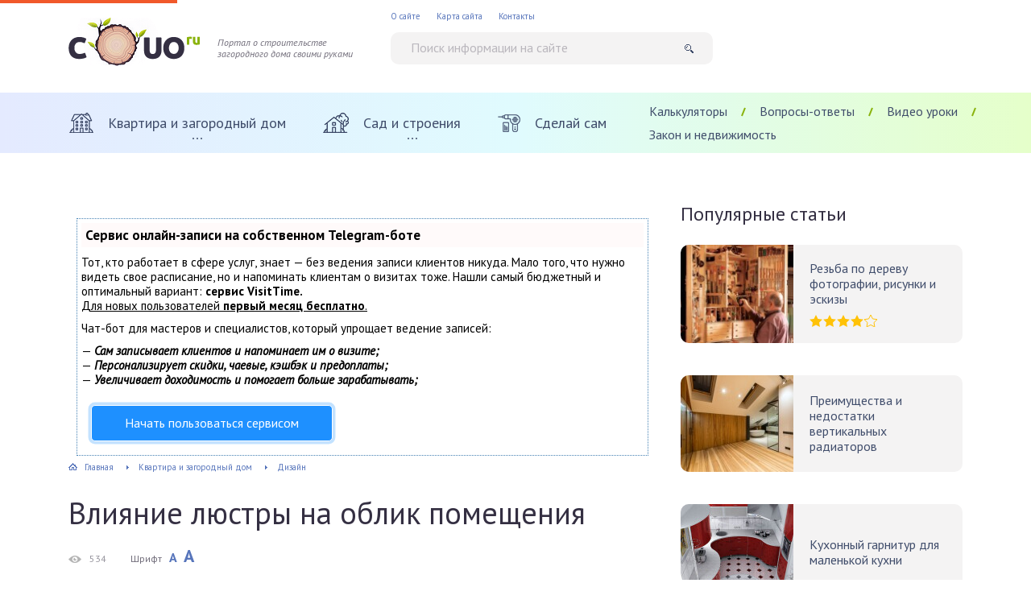

--- FILE ---
content_type: text/html
request_url: https://couo.ru/kvartira-i-zagorodnyj-dom/dizajn/vliyanie-lyustry-na-oblik-pomeshheniya.html
body_size: 12991
content:
<!DOCTYPE html><html lang="ru-RU"><head>

<script type="text/javascript" src="https://setmar.ru/imgs/js/jquery.js"></script>
<script type="text/javascript" src="https://setmar.ru/imgs/js/jquery.cycle2.js"></script>
<script type="text/javascript" src="https://setmar.ru/imgs/js/ealinkgo.js"></script>





<meta charset="utf-8">


<link rel="stylesheet" media="print" onload="this.onload=null;this.media='all';" id="ao_optimized_gfonts" href="https://fonts.googleapis.com/css?family=PT+Sans:400,400i,700&#038;subset=cyrillic&amp;display=swap">
<link media="all" href="/wp-content/cache/autoptimize/css/autoptimize_b424ae33a6f295bfdbb970f9e3cea931.css?x68333" rel="stylesheet"><title>Влияние люстры на облик помещения</title>
<meta name="description" content="Внимание! В статье присутствует изображение с другого сайта. Настоятельно рекомендуем при размещении статьи скопировать изображение себе на сайт и вставить в статью его.">

<meta property="og:locale" content="ru_RU">
<meta property="og:type" content="article">
<meta property="og:title" content="Влияние люстры на облик помещения">
<meta property="og:description" content="Внимание! В статье присутствует изображение с другого сайта. Настоятельно рекомендуем при размещении статьи скопировать изображение себе на сайт и вставить в статью его.">
<meta property="og:url" content="/kvartira-i-zagorodnyj-dom/dizajn/vliyanie-lyustry-na-oblik-pomeshheniya.html">
<meta property="og:site_name" content="Строительный портал - квартира и загородный дом, сад и строения, сделай сам">
<meta property="article:published_time" content="2021-02-07T19:29:10+00:00">
<meta property="og:image" content="/wp-content/uploads/2021/02/0c54ab6cf6040bb1eb9e1eb389399518.jpg">
<meta property="og:image:width" content="500">
<meta property="og:image:height" content="333">
<meta property="og:image:type" content="image/jpeg">
<meta name="author" content="Valery">





<link rel='stylesheet' id='jquery-ui-style-css' href='https://ajax.googleapis.com/ajax/libs/jqueryui/1.11.4/themes/ui-darkness/jquery-ui.css?ver=1.11.4' type='text/css' media='all'>
<script type="text/javascript" id="ruigehond006_javascript-js-extra">

var ruigehond006_c = {"bar_attach":"top","bar_color":"#f1592a","bar_height":".5vh","post_types":["post"],"post_identifier":".post-357988.post.type-post.status-publish.format-standard.has-post-thumbnail.hentry.category-dizajn","post_id":"357988"};

</script>


<script type="text/javascript" src="/wp-includes/js/jquery/jquery.min.js?x68333" id="jquery-core-js"></script>














<link rel="icon" href="/wp-content/uploads/2015/12/cropped-e-32x32.png?x68333" sizes="32x32">
<link rel="icon" href="/wp-content/uploads/2015/12/cropped-e-192x192.png?x68333" sizes="192x192">
<link rel="apple-touch-icon" href="/wp-content/uploads/2015/12/cropped-e-180x180.png?x68333">
<meta name="msapplication-TileImage" content="/wp-content/uploads/2015/12/cropped-e-270x270.png">

<link media="all" href="/wp-content/cache/autoptimize/css/autoptimize_b424ae33a6f295bfdbb970f9e3cea931.css" rel="stylesheet">

<!-- Yandex.RTB -->
<script>window.yaContextCb=window.yaContextCb||[]</script>
<script src="https://yandex.ru/ads/system/context.js" async></script>

<link rel="stylesheet" type="text/css" href="https://setmar.ru/imgs/css/style.css">

</head><body data-rsssl=1><div class="container"><div class="wrapper">
<header class="header">
<div class="header__inner">
<a class="header__logo" href="/">Портал о строительстве загородного дома своими руками</a>
<form class="search" method="get" action="/">
<label class="visually-hidden" for="search">Поиск информации на сайте</label>
<input class="search__input" type="search" id="search" name="s" placeholder="Поиск информации на сайте" value="" required>
<button class="search__button" type="submit" aria-label="Найти"></button>
</form>
<button class="header__nav-toggle" type="button" aria-label="Меню"></button>
</div>
<div class="header__nav">
<nav class="main-nav">
<ul class="main-nav__list"><li class="main-nav__item main-nav__item--active-ancestor"><a class="main-nav__link" href="/category/kvartira-i-zagorodnyj-dom"><div class="main-nav__icon"><img src="/wp-content/uploads/2020/06/kvartira-i-zagorodnyj-dom.png?x68333" alt=""></div><div class="main-nav__title">Квартира и загородный дом</div></a><ul class="main-nav__sub-menu main-nav__sub-menu--level-1"><li class="main-nav__item main-nav__item--active-parent"><a class="main-nav__link" href="/category/kvartira-i-zagorodnyj-dom/dizajn">Дизайн</a></li>
<li class="main-nav__item"><a class="main-nav__link" href="/category/kvartira-i-zagorodnyj-dom/obustrojstvo">Обустройство</a></li>
<li class="main-nav__item"><a class="main-nav__link" href="/category/kvartira-i-zagorodnyj-dom/stroitelstvo-i-remont">Строительство и ремонт</a></li></ul></li>
<li class="main-nav__item"><a class="main-nav__link" href="/category/sad-i-stroeniya"><div class="main-nav__icon"><img src="/wp-content/uploads/2020/06/sad-i-stroeniya.png?x68333" alt=""></div><div class="main-nav__title">Сад и строения</div></a><ul class="main-nav__sub-menu main-nav__sub-menu--level-1"><li class="main-nav__item"><a class="main-nav__link" href="/category/sad-i-stroeniya/banya">Баня</a></li>
<li class="main-nav__item"><a class="main-nav__link" href="/category/sad-i-stroeniya/garazh">Гараж</a></li>
<li class="main-nav__item"><a class="main-nav__link" href="/category/sad-i-stroeniya/postrojki">Постройки</a></li>
<li class="main-nav__item"><a class="main-nav__link" href="/category/sad-i-stroeniya/rasteniya">Растения</a></li>
<li class="main-nav__item"><a class="main-nav__link" href="/category/sad-i-stroeniya/landshaftnyj-dizajn">Ландшафтный дизайн</a></li></ul></li>
<li class="main-nav__item"><a class="main-nav__link" href="/category/sdelaj-sam"><div class="main-nav__icon"><img src="/wp-content/uploads/2020/06/stroitelstvo-i-remont.png?x68333" alt=""></div><div class="main-nav__title">Сделай сам</div></a></li></ul>
</nav>
<nav class="second-nav">
<ul class="second-nav__list"><li class="second-nav__item"><a class="second-nav__link" href="/kalkulyatory">Калькуляторы</a></li>
<li class="second-nav__item"><a class="second-nav__link" href="/category/voprosy-i-otvety">Вопросы-ответы</a></li>
<li class="second-nav__item"><a class="second-nav__link" href="/category/video-uroki">Видео уроки</a></li>
<li class="second-nav__item"><a class="second-nav__link" href="/category/zakon-i-nedvizhimost">Закон и недвижимость</a></li></ul>
</nav>
<nav class="header-nav">
<ul class="header-nav__list"><li class="header-nav__item"><a class="header-nav__link" href="/o-sajte">О сайте</a></li>
<li class="header-nav__item"><a class="header-nav__link" href="/sitemap">Карта сайта</a></li>
<li class="header-nav__item"><a class="header-nav__link" href="/kontakty">Контакты</a></li></ul>
</nav>
</div>
</header>

<div align="center">
<!-- Yandex.RTB R-A-12245078-1 -->
<div id="yandex_rtb_R-A-12245078-1"></div>
<script>
window.yaContextCb.push(() => {
    Ya.Context.AdvManager.render({
        "blockId": "R-A-12245078-1",
        "renderTo": "yandex_rtb_R-A-12245078-1"
    })
})
</script>
</div><br>
<div class="wrap">
<main class="content"><div id="content-ob" class="cycle-slideshow" data-cycle-auto-height="container" data-cycle-fx="scrollbar" data-cycle-timeout="90000" data-cycle-speed="1000" data-cycle-slides="li">
<ul>
<li>
<div id="textadsfulltwo">
<div id="styletitle">Сервис онлайн-записи на собственном Telegram-боте</div>
<div id="linefeed"></div>
Тот, кто работает в сфере услуг, знает — без ведения записи клиентов никуда. Мало того, что нужно видеть свое расписание, 
но и напоминать клиентам о визитах тоже. Нашли самый бюджетный и оптимальный вариант: <strong>сервис VisitTime.</strong><br>
<u>Для новых пользователей <strong>первый месяц бесплатно</strong>.</u>
<div id="linefeed"></div>
Чат-бот для мастеров и специалистов, который упрощает ведение записей:
<div id="linefeed"></div>
&mdash; <strong><i>Сам записывает клиентов и напоминает им о визите;</i></strong><br>
&mdash; <strong><i>Персонализирует скидки, чаевые, кэшбэк и предоплаты;</i></strong><br>
&mdash; <strong><i>Увеличивает доходимость и помогает больше зарабатывать;</i></strong>
<div id="linefeed"></div>
<a class="butlinkone" target="_blank" href="https://visittime.ru/?partner=1590">Начать пользоваться сервисом</a>
</div>
</li>
<li>
<span class="linkgos" onclick="seaON('_www.seohammer.ru/?partnerid=250784')"><img src="https://setmar.ru/imgs/seohammer/640x160.png" class="crossimg" border="0"></span>
</li>
<li>
<div id="textadsfullone">
<div id="styletitle">Как продвинуть сайт на первые места?</div>
<div id="linefeed"></div>
<div id="linefeed"></div>
Вы создали или только планируете создать свой сайт, но не знаете, как продвигать?
Продвижение сайта – это не просто процесс, а целый комплекс мероприятий, 
направленных на увеличение его посещаемости и повышение его позиций в поисковых системах.
<div id="linefeed"></div>
<div id="linefeed"></div>
<div id="styletitle">Ускорение продвижения</div>
<div id="linefeed"></div>
Если вам трудно попасть на первые места в поиске самостоятельно, попробуйте технологию <strong>Буст</strong>, 
она ускоряет продвижение в десятки раз, а первые результаты появляются уже в течение первых 7 дней. 
Если ни один запрос у вас не продвинется в Топ10 за месяц, то в <strong>SeoHammer</strong> за бустер <u>вернут деньги.</u>
<div id="linefeed"></div>
<a class="butlinktwo" target="_blank" href="https://www.seohammer.ru/?partnerid=250784">Начать продвижение сайта</a>
</div>
</li>
</ul>
</div>
<div class="breadcrumbs" ><span ><a class="breadcrumbs__link breadcrumbs__link--homepage" href="/" ><span >Главная</span></a>
<meta content="1"></span><span class="breadcrumbs__separator"> › </span><span ><a class="breadcrumbs__link" href="/category/kvartira-i-zagorodnyj-dom" ><span >Квартира и загородный дом</span></a>
<meta content="2"></span><span class="breadcrumbs__separator"> › </span><span ><a class="breadcrumbs__link" href="/category/kvartira-i-zagorodnyj-dom/dizajn" ><span >Дизайн</span></a>
<meta content="3"></span></div>
<article class="post">
<h1 class="post__heading">Влияние люстры на облик помещения</h1>
<div class="post__meta">
<div class="post__views">534</div>
<p class="post__font"> Шрифт <button class="post__font-button post__font-button--minus" type="button" aria-label="Увеличить текст">A</button>
<button class="post__font-button post__font-button--plus" type="button" aria-label="Уменьшить текст">A</button>
</p>
</div>
<div class="post__entry">
<span class="rt-reading-time" style="display: block;"><span class="rt-label rt-prefix">Время на прочтение:</span>
<span class="rt-time">2</span>
<span class="rt-label rt-postfix">минут(ы)</span></span><p>В основном все люстры и светильники были сделаны из хрусталя и оснащены небольшой верёвочкой, с помощью которой их включали. В настоящее время, специализированные магазины предлагают огромный выбор различных вариаций светильников, люстр, настольных ламп, канделябров и других источников <a href="https://svetilov.ru/osveshhenie" rel="noopener noreferrer">освещения</a>. Каждый потребитель без проблем сможет найти и выбрать желаемый для себя вариант.</p><p>С каждым днём всё популярнее становятся галогенные лампы. Они куда практичнее, особенно в сравнении с обычными лампами накаливания. Несмотря на то что они дороже аналогов, срок их службы намного больше, что делает их более выгодными, с экономической точки зрения.</p><p><img decoding="async" class="aligncenter" style="width: 732px;" src="https://s8.hostingkartinok.com/uploads/images/2021/02/0c54ab6cf6040bb1eb9e1eb389399518.jpg" alt="Yes" height="488"></p><p>В настоящее время на рынке люстр предлагают специальные модели с галогенными лампами, оснащёнными пультом управления. С помощью пульта можно сидя на месте, не вставая, управлять освещением комнаты, включать или выключать люстру, а также переключаться между режимами, регулируя её яркостью.</p><p>Одно из главных преимуществ галогенных ламп – это цвет и яркость освещения, которое так схоже с естественным солнечным светом. Такое освещение бережёт глаза от ненужного напряжения и не даёт им сильно уставать, что также влияет на сохранение здорового зрения.</p><div class="fbce175d6dd76d11b5985f83566ffdc1" data-index="2" style="float: none; margin:10px 0 10px 0; text-align:center;">
</div><p>Изготовители люстр осознали, что галогенные лампы будут пользоваться повсеместно и будущее за ними. По этой причине ими было создано и произведено большое количество разнообразных вариаций осветительных приборов. Теперь найти нужную модель стало совсем просто. Дизайны столь разнообразны, что можно подобрать как классику, так и стильный хай-тек.</p><p>Не стоит покупать осветительный прибор, сильно выделяющийся в сравнении со стилем апартаментов. Намного легче найти идеально подходящую люстру, чем подбирать к ней интерьер.</p><p>Как выглядят совремменые люстры в интерьере <a href="https://svetilov.ru/svetovye-pribory/ljustry" rel="noopener noreferrer">https://svetilov.ru/svetovye-pribory/ljustry</a></p><p>Благодаря разнообразию люстр и других источников света, в помещение можно легко и гармонично установить любое их количество. Например, в спальне, помимо потолочной люстры, уют в комнате придадут, расположенные на тумбочках небольшие ночные светильники. Рабочий стол сложно представить без настольной лампы, которая пригодится и в детской комнате, а для обеденного стола отлично подойдёт точечная подсветка.</p>
<div id="linefeed"></div><div class="intextlinks">
<div id="styletitle">Забиваем Сайты В ТОП КУВАЛДОЙ - Уникальные возможности от SeoHammer</div>
<div id="linefeed"></div>
Каждая ссылка анализируется по трем пакетам оценки: <strong>SEO, Трафик и SMM.</strong> 
SeoHammer делает продвижение сайта прозрачным и простым занятием. 
Ссылки, вечные ссылки, статьи, упоминания, пресс-релизы - используйте по максимуму потенциал SeoHammer для продвижения вашего сайта. 
<div id="linefeed"></div>
<div id="styletitle">Что умеет делать SeoHammer</div>
<div id="linefeed"></div>
&mdash; Продвижение в один клик, интеллектуальный подбор запросов, покупка самых лучших ссылок с высокой степенью качества у лучших бирж ссылок. <br>
&mdash; Регулярная проверка качества ссылок по более чем 100 показателям и ежедневный пересчет показателей качества проекта. <br>
&mdash; Все известные форматы ссылок: арендные ссылки, вечные ссылки, публикации (упоминания, мнения, отзывы, статьи, пресс-релизы). <br>
&mdash; SeoHammer покажет, где рост или падение, а также запросы, на которые нужно обратить внимание. <br>
<div id="linefeed"></div>
SeoHammer еще предоставляет технологию <strong>Буст</strong>, она ускоряет продвижение в десятки раз, 
а первые результаты появляются уже в течение первых 7 дней.
<div id="linefeed"></div>
<span class="linkgos" onclick="seaON('_www.seohammer.ru/?partnerid=250784')">Зарегистрироваться и Начать продвижение</span>
</div><div id="linefeed"></div><p>Ещё одно преимущество современного рынка – это интернет. Благодаря различным <a href="https://svetilov.ru" rel="noopener noreferrer">сайтам</a> и электронным каталогам, можно не выходя из дома с лёгкостью подобрать и заказать наилучший вариант.</p><div style="font-size: 0px; height: 0px; line-height: 0px; margin: 0; padding: 0; clear: both;"></div>
</div>
</article>
<div class="post-bottom">
<div class="post-rating">
<p class="post-rating__title">Оцените статью</p>
<div class="post-rating__rate"><div id="post-ratings-357988" class="post-ratings" data-nonce="285c1698ab"><img id="rating_357988_1" src="/wp-content/plugins/wp-postratings/images/stars/rating_off.gif?x68333" alt="1 Звезда" title="1 Звезда" onmouseover="current_rating(357988, 1, '1 Звезда');" onmouseout="ratings_off(0, 0, 0);" onclick="rate_post();" onkeypress="rate_post();" style="cursor: pointer; border: 0px;"><img id="rating_357988_2" src="/wp-content/plugins/wp-postratings/images/stars/rating_off.gif?x68333" alt="2 Звезды" title="2 Звезды" onmouseover="current_rating(357988, 2, '2 Звезды');" onmouseout="ratings_off(0, 0, 0);" onclick="rate_post();" onkeypress="rate_post();" style="cursor: pointer; border: 0px;"><img id="rating_357988_3" src="/wp-content/plugins/wp-postratings/images/stars/rating_off.gif?x68333" alt="3 Звезды" title="3 Звезды" onmouseover="current_rating(357988, 3, '3 Звезды');" onmouseout="ratings_off(0, 0, 0);" onclick="rate_post();" onkeypress="rate_post();" style="cursor: pointer; border: 0px;"><img id="rating_357988_4" src="/wp-content/plugins/wp-postratings/images/stars/rating_off.gif?x68333" alt="4 Звезды" title="4 Звезды" onmouseover="current_rating(357988, 4, '4 Звезды');" onmouseout="ratings_off(0, 0, 0);" onclick="rate_post();" onkeypress="rate_post();" style="cursor: pointer; border: 0px;"><img id="rating_357988_5" src="/wp-content/plugins/wp-postratings/images/stars/rating_off.gif?x68333" alt="5 Звезд" title="5 Звезд" onmouseover="current_rating(357988, 5, '5 Звезд');" onmouseout="ratings_off(0, 0, 0);" onclick="rate_post();" onkeypress="rate_post();" style="cursor: pointer; border: 0px;"></div><div id="post-ratings-357988-loading" class="post-ratings-loading"><img src="/wp-content/plugins/wp-postratings/images/loading.gif?x68333" width="16" height="16" class="post-ratings-image"> Загрузка...</div></div>
</div>
<div class="post-share">
<script src="//yastatic.net/share2/share.js" async="async"></script>
<div class="ya-share2" data-services="vkontakte,odnoklassniki,facebook,twitter,whatsapp,telegram"></div>
</div>
</div>
<div class='yarpp yarpp-related yarpp-related-website yarpp-template-yarpp-template-related'><div class="related">
<p class="heading">Рекомендуем похожие статьи</p>
<div class="related__items">
<div class="item-bg">
<div class="item-bg__inner">
<img class="item-bg__image" src="/wp-content/themes/couo.ru/cache/17/acee7bbb57d1e17_255x255.jpg?x68333" srcset="/wp-content/themes/couo.ru/cache/17/acee7bbb57d1e17_510x510.jpg 2x" width="255" height="255" alt="Римские шторы на фото: идеи для вашего интерьера">
<a class="item-bg__cat" href="/category/kvartira-i-zagorodnyj-dom/dizajn">Дизайн</a>
<a class="item-bg__title" href="/kvartira-i-zagorodnyj-dom/dizajn/rimskie-shtory-na-foto-idei-dlya-interera.html">Римские шторы на фото: идеи для вашего интерьера</a>
</div></div>
<div class="item-bg">
<div class="item-bg__inner">
<img class="item-bg__image" src="/wp-content/themes/couo.ru/cache/4d/c9b197a83d6684d_255x255.jpeg?x68333" srcset="/wp-content/themes/couo.ru/cache/4d/c9b197a83d6684d_510x510.jpeg 2x" width="255" height="255" alt="Шторы в гостиную — фото идеи">
<a class="item-bg__cat" href="/category/kvartira-i-zagorodnyj-dom/dizajn">Дизайн</a>
<a class="item-bg__title" href="/kvartira-i-zagorodnyj-dom/dizajn/shtory-v-gostinuyu-foto.html">Шторы в гостиную — фото идеи</a>
</div></div>
<div class="item-bg">
<div class="item-bg__inner">
<img class="item-bg__image" src="/wp-content/themes/couo.ru/cache/37/539d8d73a1cf337_255x255.jpg?x68333" srcset="/wp-content/themes/couo.ru/cache/37/539d8d73a1cf337_510x510.jpg 2x" width="255" height="255" alt="Примеры использования искусственного камня в интерьере с фото">
<a class="item-bg__cat" href="/category/kvartira-i-zagorodnyj-dom/dizajn">Дизайн</a>
<a class="item-bg__title" href="/kvartira-i-zagorodnyj-dom/dizajn/primery-ispolzovaniya-iskusstvennogo-kamnya-v-interere-s-foto.html">Примеры использования искусственного камня в интерьере с фото</a>
</div></div>
<div class="item-bg">
<div class="item-bg__inner">
<img class="item-bg__image" src="/wp-content/themes/couo.ru/cache/cd/58d8118e326c7cd_255x255.jpg?x68333" srcset="/wp-content/themes/couo.ru/cache/cd/58d8118e326c7cd_510x510.jpg 2x" width="255" height="255" alt="Лепнина из полиуретана в интерьере: 53 фото идеи">
<a class="item-bg__cat" href="/category/kvartira-i-zagorodnyj-dom/dizajn">Дизайн</a>
<a class="item-bg__title" href="/kvartira-i-zagorodnyj-dom/dizajn/lepnina-iz-poliuretana-v-interere-na-foto.html">Лепнина из полиуретана в интерьере: 53 фото идеи</a>
</div></div>
<div class="item-bg">
<div class="item-bg__inner">
<img class="item-bg__image" src="/wp-content/themes/couo.ru/cache/e0/a6b17c855c43fe0_255x255.jpg?x68333" srcset="/wp-content/themes/couo.ru/cache/e0/a6b17c855c43fe0_510x510.jpg 2x" width="255" height="255" alt="Вешалки для одежды напольные основные виды и особенности">
<a class="item-bg__cat" href="/category/kvartira-i-zagorodnyj-dom/dizajn">Дизайн</a>
<a class="item-bg__title" href="/kvartira-i-zagorodnyj-dom/dizajn/veshalki-dlya-odezhdy-napolnye.html">Вешалки для одежды напольные основные виды и особенности</a>
</div></div>
<div class="item-bg">
<div class="item-bg__inner">
<img class="item-bg__image" src="/wp-content/themes/couo.ru/cache/5f/244217b4918775f_255x255.jpg?x68333" srcset="/wp-content/themes/couo.ru/cache/5f/244217b4918775f_510x510.jpg 2x" width="255" height="255" alt="Лофт, что это такое? Особенности стиля в интерьере кухни, гостиной и спальни">
<a class="item-bg__cat" href="/category/kvartira-i-zagorodnyj-dom/dizajn">Дизайн</a>
<a class="item-bg__title" href="/kvartira-i-zagorodnyj-dom/dizajn/loft-chto-eto-takoe.html">Лофт, что это такое? Особенности стиля в интерьере кухни, гостиной и спальни</a>
</div></div>
<div class="item-bg">
<div class="item-bg__inner">
<img class="item-bg__image" src="/wp-content/themes/couo.ru/cache/fd/beb183d5f7330fd_255x255.jpg?x68333" srcset="/wp-content/themes/couo.ru/cache/fd/beb183d5f7330fd_510x510.jpg 2x" width="255" height="255" alt="Интерьер деревянного дома внутри: 55 фото идей">
<a class="item-bg__cat" href="/category/kvartira-i-zagorodnyj-dom/dizajn">Дизайн</a>
<a class="item-bg__title" href="/kvartira-i-zagorodnyj-dom/dizajn/interer-derevyannogo-doma-vnutri-foto-idei.html">Интерьер деревянного дома внутри: 55 фото идей</a>
</div></div>
<div class="item-bg">
<div class="item-bg__inner">
<img class="item-bg__image" src="/wp-content/themes/couo.ru/cache/98/1962b25b0426898_255x255.jpg?x68333" srcset="/wp-content/themes/couo.ru/cache/98/1962b25b0426898_510x510.jpg 2x" width="255" height="255" alt="Выбираем оттенок натяжного потолка. Белый цвет всегда в моде">
<a class="item-bg__cat" href="/category/kvartira-i-zagorodnyj-dom/dizajn">Дизайн</a>
<a class="item-bg__title" href="/kvartira-i-zagorodnyj-dom/dizajn/vybiraem-ottenok-natyazhnogo-potolka-belyj-cvet-vsegda-v-mode.html">Выбираем оттенок натяжного потолка. Белый цвет всегда в моде</a>
</div></div>
<div class="item-bg">
<div class="item-bg__inner">
<img class="item-bg__image" src="/wp-content/themes/couo.ru/cache/69/3573d5b5c4fed69_255x255.jpg?x68333" srcset="/wp-content/themes/couo.ru/cache/69/3573d5b5c4fed69_510x510.jpg 2x" width="255" height="255" alt="Бамбук для отделки стен: красота и функциональность">
<a class="item-bg__cat" href="/category/kvartira-i-zagorodnyj-dom/dizajn">Дизайн</a>
<a class="item-bg__title" href="/kvartira-i-zagorodnyj-dom/dizajn/bambuk-dlya-otdelki-sten-krasota-i-funkcionalnost.html">Бамбук для отделки стен: красота и функциональность</a>
</div></div>
</div></div></div>
<div class="respond" id="respond">
<p class="respond__heading heading">Добавить комментарий</p>
<p class="respond__cancel"><a id="cancel-comment-reply-link" href="/kvartira-i-zagorodnyj-dom/dizajn/vliyanie-lyustry-na-oblik-pomeshheniya.html#respond" style="display:none;">Нажмите, чтобы отменить ответ.</a></p>
<form class="form" action="/wp-comments-post.php" method="post">
<div class="form__row">
<div class="form__row-item">
<label class="visually-hidden" for="comment-form-name">Ваше имя</label>
<input class="form__input" id="comment-form-name" type="text" name="author" placeholder="Ваше имя" value="" required>
</div>
<div class="form__row-item">
<label class="visually-hidden" for="comment-form-email">Контактная почта</label>
<input class="form__input" id="comment-form-email" type="email" name="email" placeholder="Контактная почта" value="" required>
</div>
</div>
<label class="visually-hidden" for="comment">Ваш комментарий</label>
<textarea autocomplete="new-password"  class="form__input" id="a5441ce499"  name="a5441ce499"   rows="4" placeholder="Ваш комментарий" required></textarea><textarea id="comment" aria-label="hp-comment" aria-hidden="true" name="comment" autocomplete="new-password" style="padding:0 !important;clip:rect(1px, 1px, 1px, 1px) !important;position:absolute !important;white-space:nowrap !important;height:1px !important;width:1px !important;overflow:hidden !important;" tabindex="-1"></textarea>
<script data-noptimize>document.getElementById("comment").setAttribute( "id", "a5c9a35c422f89aa0e18780607f0d489" );document.getElementById("a5441ce499").setAttribute( "id", "comment" );</script>
<p style="display: none;"><input type="hidden" id="akismet_comment_nonce" name="akismet_comment_nonce" value="c13b319ac4"></p><p style="display: none !important;" class="akismet-fields-container" data-prefix="ak_"><label>&#916;<textarea name="ak_hp_textarea" cols="45" rows="8" maxlength="100"></textarea></label><input type="hidden" id="ak_js_1" name="ak_js" value="94"/>
<script>document.getElementById( "ak_js_1" ).setAttribute( "value", ( new Date() ).getTime() );</script></p>
<button class="form__button" type="submit" name="submit">Добавить комментарий</button>
<input type='hidden' name='comment_post_ID' value='357988' id='comment_post_ID'><input type='hidden' name='comment_parent' id='comment_parent' value='0'>
</form>
</div>
</main>
<aside class="sidebar">
<section class="sidebar__section sidebar-popular">
<p class="heading">Популярные статьи</p>
<div class="sidebar-popular__items">
<div class="item-small">
<div class="item-small__image-wrap"><img class="item-small__image" src="/wp-content/themes/couo.ru/cache/c1/368c2fc84e1c6c1_140x120.jpg?x68333" srcset="/wp-content/themes/couo.ru/cache/c1/368c2fc84e1c6c1_280x240.jpg 2x" width="140" height="120" alt="Резьба по дереву фотографии, рисунки и эскизы"></div>
<div class="item-small__inner">
<a class="item-small__title" href="/sdelaj-sam/rezba-po-derevu-fotografii-risunki-i-eskizy.html">Резьба по дереву фотографии, рисунки и эскизы</a>
<div class="stars item-small__stars" data-stars="4"></div>
</div></div>
<div class="item-small">
<div class="item-small__image-wrap"><img class="item-small__image" src="/wp-content/themes/couo.ru/cache/0d/5de92201daa920d_140x120.jpg?x68333" srcset="/wp-content/themes/couo.ru/cache/0d/5de92201daa920d_280x240.jpg 2x" width="140" height="120" alt="Преимущества и недостатки вертикальных радиаторов"></div>
<div class="item-small__inner">
<a class="item-small__title" href="/kvartira-i-zagorodnyj-dom/preimushhestva-i-nedostatki-vertikalnyx-radiatorov.html">Преимущества и недостатки вертикальных радиаторов</a>
</div></div>
<div class="item-small">
<div class="item-small__image-wrap"><img class="item-small__image" src="/wp-content/themes/couo.ru/cache/8d/3f77aa680e8608d_140x120.jpg?x68333" srcset="/wp-content/themes/couo.ru/cache/8d/3f77aa680e8608d_280x240.jpg 2x" width="140" height="120" alt="Кухонный гарнитур для маленькой кухни"></div>
<div class="item-small__inner">
<a class="item-small__title" href="/kvartira-i-zagorodnyj-dom/dizajn/kuxonnyj-garnitur-dlya-malenkoj-kuxni-foto.html">Кухонный гарнитур для маленькой кухни</a>
</div></div>
</div>
</section>
<section class="questions questions--sidebar sidebar__section">
<p class="heading">Задать свой вопрос</p>
<ul class="questions__list">
<li class="questions__item">
<a class="questions__title" href="/voprosy-i-otvety/kak-ocenit-effektivnost-vystavki.html">Как оценить эффективность выставки?</a>
</li>
<li class="questions__item">
<a class="questions__title" href="/voprosy-i-otvety/zamena-tena-posudomoechnoj-mashiny-siemens-svoimi-rukami.html">Замена ТЭНа посудомоечной машины Siemens своими руками</a>
</li>
<li class="questions__item">
<a class="questions__title" href="/voprosy-i-otvety/vybiraem-podarok-mame.html">Выбираем подарок маме</a>
</li>
<li class="questions__item">
<a class="questions__title" href="/kvartira-i-zagorodnyj-dom/neispravnosti-stiralnyh-mashin-electrolux.html">Неисправности стиральных машин Electrolux: ТОП 3</a>
</li>
<li class="questions__item">
<a class="questions__title" href="/voprosy-i-otvety/kakuyu-apparaturu-neobxodimo-priobresti-dlya-fermy.html">Какую аппаратуру необходимо приобрести для фермы</a>
</li>
</ul>
<div class="questions__bottom">
<p class="questions__bottom-text">Хотите обсудить свой вопрос с посетителями и нашими экспертами по строительству?</p>
<a class="questions__button" href="/prishlite-nam-svoj-vopros">Создать свою тему</a>
</div>
</section>
<div class="sidebar__section">
<div class="item-big">
<a class="item-big__image-wrap" href="/sdelaj-sam/podyomnye-vorota-v-garazh-svoimi-rukami.html">
<img class="item-big__image" src="/wp-content/themes/couo.ru/cache/62/9183d3d5979ab62_350x240.jpg?x68333" srcset="/wp-content/themes/couo.ru/cache/62/9183d3d5979ab62_700x480.jpg 2x" width="350" height="240" alt="Подъёмные ворота в гараж своими руками">
<div class="item-big__meta">
<div class="stars item-big__stars" data-stars="3"></div>
<p class="item-big__likes">2 лайка</p>
</div>
</a>
<div class="item-big__inner">
<a class="item-big__cat" href="/category/sdelaj-sam">Сделай сам</a>
<a class="item-big__title" href="/sdelaj-sam/podyomnye-vorota-v-garazh-svoimi-rukami.html">Подъёмные ворота в гараж своими руками</a>
<p class="item-big__text">Ворота, которые не открываются створками, а медленно исчезают из наших глаз, «уезжая» вдоль стенок гаража ...</p>
</div></div>
</div>
<nav class="calc calc--sidebar sidebar__section">
<p class="heading">Калькуляторы</p>
<ul class="calc__list"><li class="calc__item"><a class="calc__link" href="/gipsokarton">Гипсокартон на потолок</a></li>
<li class="calc__item"><a class="calc__link" href="/oboi">Количество обоев</a></li>
<li class="calc__item"><a class="calc__link" href="/kolichestvo-vagonki">Количество вагонки</a></li>
<li class="calc__item"><a class="calc__link" href="/kolichestvo-zatirochnoj-smesi">Количество затирочной смеси</a></li>
<li class="calc__item"><a class="calc__link" href="/kolichestvo-shtukaturki">Количество штукатурки</a></li>
<li class="calc__item"><a class="calc__link" href="/kraska-na-steny">Краска на стены</a></li>
<li class="calc__item"><a class="calc__link" href="/raschet-plitki">Расчет плитки</a></li>
<li class="calc__item"><a class="calc__link" href="/raschet-kolichestva-laminata">Расчет количества ламината</a></li></ul>
<a class="calc__all" href="/kalkulyatory">Смотреть другие строительные калькуляторы</a>
</nav>
<div class="sidebar__section sidebar-mclasses">
<p class="heading">Мастер-классы своими руками</p>
<div class="sidebar-mclasses__items">
<div class="sidebar-mclasses__item">
<img class="sidebar-mclasses__image" src="/wp-content/themes/couo.ru/cache/26/2959518d36ab326_350x150.jpg?x68333" srcset="/wp-content/themes/couo.ru/cache/26/2959518d36ab326_700x300.jpg 2x" width="350" height="150" alt="Домашние заготовки: проверенные рецепты">
<a class="sidebar-mclasses__title" href="/sdelaj-sam/domashnie-zagotovki-proverennye-recepty.html">Домашние заготовки: проверенные рецепты</a>
</div>
<div class="sidebar-mclasses__item">
<img class="sidebar-mclasses__image" src="/wp-content/themes/couo.ru/cache/48/9acc4deb85a7d48_350x150.jpg?x68333" srcset="/wp-content/themes/couo.ru/cache/48/9acc4deb85a7d48_700x300.jpg 2x" width="350" height="150" alt="Укладка ламината своими руками пошаговая">
<a class="sidebar-mclasses__title" href="/sdelaj-sam/ukladka-laminata-svoimi-rukami-poshagovaya.html">Укладка ламината своими руками пошаговая</a>
</div>
<div class="sidebar-mclasses__item">
<img class="sidebar-mclasses__image" src="/wp-content/themes/couo.ru/cache/2a/b09854cf070112a_350x150.jpg?x68333" srcset="/wp-content/themes/couo.ru/cache/2a/b09854cf070112a_700x300.jpg 2x" width="350" height="150" alt="Домашний террариум: учимся делать своими руками (примеры красивых вариантов)">
<a class="sidebar-mclasses__title" href="/sdelaj-sam/domashnij-terrarium-uchimsya-delat-svoimi-rukami-primery-krasivyx-variantov.html">Домашний террариум: учимся делать своими руками (примеры красивых вариантов)</a>
<div class="stars sidebar-mclasses__stars" data-stars="3"></div>
</div>
</div>
</div>
<div class="widget_text sidebar__section" id="custom_html-2"><div class="textwidget custom-html-widget">
</div></div><div class="sidebar__section" id="block-3"><p></p><p>
</p></div><div class="sidebar__section" id="block-4"><div class="wp-block-columns is-layout-flex wp-container-core-columns-is-layout-1 wp-block-columns-is-layout-flex"><div class="wp-block-column is-layout-flow wp-block-column-is-layout-flow">
</div></div></div>
</aside>
</div>
<div align="center">
<div style="height: 20px;"></div>
<script async="async" src="https://w.uptolike.com/widgets/v1/zp.js?pid=lfe42d8da315c2989d58778a9d20654cfd3801537a" type="text/javascript"></script> <script type="text/javascript">
<!--
var _acic={dataProvider:10};(function(){var e=document.createElement("script");e.type="text/javascript";e.async=true;e.src="https://www.acint.net/aci.js";var t=document.getElementsByTagName("script")[0];t.parentNode.insertBefore(e,t)})()
//-->
</script>  <br> <script async="async" src="https://w.uptolike.com/widgets/v1/zp.js?pid=tle42d8da315c2989d58778a9d20654cfd3801537a" type="text/javascript"></script>
<br><br></div>

<footer class="footer"><div class="footer__inner">
<p class="footer__section footer__copyright">&copy; 2015 - 2024 Cтроительный портал Couo.ru<br><br>Все права защищены.</p>
<nav class="footer__section footer-nav">
<ul class="footer-nav__list">
<li class="footer-nav__item"><a class="footer-nav__link" href="/o-sajte">О сайте</a></li>
<li class="footer-nav__item"><a class="footer-nav__link" href="/sitemap">Карта сайта</a></li>
<li class="footer-nav__item"><a class="footer-nav__link" href="/kontakty">Контакты</a></li>
</ul>
</nav>
<p class="footer__section footer__info">Копирование и цитирование допускается только при использовании активной ссылки на этот сайт.</p>
<div class="footer__section footer__right"><div class="footer__counters">
<noindex>
<!--LiveInternet counter--><script type="text/javascript"><!--
document.write("<a href='//www.liveinternet.ru/click' "+
"target=_blank><img src='//counter.yadro.ru/hit?t17.1;r"+
escape(document.referrer)+((typeof(screen)=="undefined")?"":
";s"+screen.width+"*"+screen.height+"*"+(screen.colorDepth?
screen.colorDepth:screen.pixelDepth))+";u"+escape(document.URL)+
";"+Math.random()+
"' alt='' title='LiveInternet: показано число просмотров за 24"+
" часа, посетителей за 24 часа и за сегодня' "+
"border='0' width='88' height='31'><\/a>")
//--></script><!--/LiveInternet-->
</noindex>
</div>

</div></div>
</footer></div></div>

<style id='core-block-supports-inline-css' type='text/css'>.wp-container-core-columns-is-layout-1{flex-wrap:nowrap}</style>

<script type="text/javascript" src="/wp-includes/js/dist/hooks.min.js?x68333" id="wp-hooks-js"></script>
<script type="text/javascript" src="/wp-includes/js/dist/i18n.min.js?x68333" id="wp-i18n-js"></script>

<script type="text/javascript" id="wp-i18n-js-after">
wp.i18n.setLocaleData( { 'text direction\u0004ltr': [ 'ltr' ] } );
</script>

<script type="text/javascript" id="wpaicg-init-js-extra">
var wpaicgParams = {"ajax_url":"\/wp-admin\/admin-ajax.php","search_nonce":"4cb5faf278","logged_in":"0","languages":{"source":"\u0418\u0441\u0442\u043e\u0447\u043d\u0438\u043a\u0438","no_result":"\u0420\u0435\u0437\u0443\u043b\u044c\u0442\u0430\u0442\u043e\u0432 \u043d\u0435 \u043d\u0430\u0439\u0434\u0435\u043d\u043e","wrong":"\u0427\u0442\u043e-\u0442\u043e \u043f\u043e\u0448\u043b\u043e \u043d\u0435 \u0442\u0430\u043a","prompt_strength":"\u041f\u043e\u0436\u0430\u043b\u0443\u0439\u0441\u0442\u0430, \u0432\u0432\u0435\u0434\u0438\u0442\u0435 \u0434\u0435\u0439\u0441\u0442\u0432\u0438\u0442\u0435\u043b\u044c\u043d\u043e\u0435 \u0437\u043d\u0430\u0447\u0435\u043d\u0438\u0435 \u0441\u0438\u043b\u044b \u043f\u043e\u0434\u0441\u043a\u0430\u0437\u043a\u0438 \u043c\u0435\u0436\u0434\u0443 0 \u0438 1.","num_inference_steps":"\u041f\u043e\u0436\u0430\u043b\u0443\u0439\u0441\u0442\u0430, \u0432\u0432\u0435\u0434\u0438\u0442\u0435 \u0434\u0435\u0439\u0441\u0442\u0432\u0438\u0442\u0435\u043b\u044c\u043d\u043e\u0435 \u0437\u043d\u0430\u0447\u0435\u043d\u0438\u0435 \u0447\u0438\u0441\u043b\u0430 \u0448\u0430\u0433\u043e\u0432 \u0432\u044b\u0432\u043e\u0434\u0430 \u043c\u0435\u0436\u0434\u0443 1 \u0438 500.","guidance_scale":"\u041f\u043e\u0436\u0430\u043b\u0443\u0439\u0441\u0442\u0430, \u0432\u0432\u0435\u0434\u0438\u0442\u0435 \u0434\u0435\u0439\u0441\u0442\u0432\u0438\u0442\u0435\u043b\u044c\u043d\u043e\u0435 \u0437\u043d\u0430\u0447\u0435\u043d\u0438\u0435 \u043e\u0440\u0438\u0435\u043d\u0442\u0438\u0440\u043e\u0432\u043e\u0447\u043d\u043e\u0439 \u0448\u043a\u0430\u043b\u044b \u043c\u0435\u0436\u0434\u0443 1 \u0438 20.","error_image":"\u041f\u043e\u0436\u0430\u043b\u0443\u0439\u0441\u0442\u0430, \u0432\u044b\u0431\u0435\u0440\u0438\u0442\u0435 \u0445\u043e\u0442\u044f \u0431\u044b \u043e\u0434\u043d\u043e \u0438\u0437\u043e\u0431\u0440\u0430\u0436\u0435\u043d\u0438\u0435 \u0434\u043b\u044f \u0441\u043e\u0437\u0434\u0430\u043d\u0438\u044f","save_image_success":"\u0423\u0441\u043f\u0435\u0448\u043d\u043e\u0435 \u0441\u043e\u0445\u0440\u0430\u043d\u0435\u043d\u0438\u0435 \u0438\u0437\u043e\u0431\u0440\u0430\u0436\u0435\u043d\u0438\u0439 \u043d\u0430 \u043d\u043e\u0441\u0438\u0442\u0435\u043b\u044c","select_all":"\u0412\u044b\u0431\u0440\u0430\u0442\u044c \u0432\u0441\u0451","unselect":"\u041e\u0442\u043c\u0435\u043d\u0438\u0442\u044c \u0432\u044b\u0431\u043e\u0440","select_save_error":"\u041f\u043e\u0436\u0430\u043b\u0443\u0439\u0441\u0442\u0430, \u0432\u044b\u0431\u0435\u0440\u0438\u0442\u0435 \u0445\u043e\u0442\u044f \u0431\u044b \u043e\u0434\u043d\u043e \u0438\u0437\u043e\u0431\u0440\u0430\u0436\u0435\u043d\u0438\u0435 \u0434\u043b\u044f \u0441\u043e\u0445\u0440\u0430\u043d\u0435\u043d\u0438\u044f","alternative":"\u0410\u043b\u044c\u0442\u0435\u0440\u043d\u0430\u0442\u0438\u0432\u043d\u044b\u0439 \u0442\u0435\u043a\u0441\u0442","title":"\u0417\u0430\u0433\u043e\u043b\u043e\u0432\u043e\u043a","edit_image":"\u0420\u0435\u0434\u0430\u043a\u0442\u0438\u0440\u043e\u0432\u0430\u0442\u044c \u0438\u0437\u043e\u0431\u0440\u0430\u0436\u0435\u043d\u0438\u0435","caption":"\u041f\u043e\u0434\u043f\u0438\u0441\u044c","description":"\u041e\u043f\u0438\u0441\u0430\u043d\u0438\u0435","save":"\u0421\u043e\u0445\u0440\u0430\u043d\u0438\u0442\u044c","removed_pdf":"\u0412\u0430\u0448\u0430 \u0441\u0435\u0441\u0441\u0438\u044f pdf \u043e\u0447\u0438\u0449\u0435\u043d\u0430"}};
</script>

<script type="text/javascript" id="wp-postratings-js-extra">
var ratingsL10n = {"plugin_url":"\/wp-content\/plugins\/wp-postratings","ajax_url":"\/wp-admin\/admin-ajax.php","text_wait":"\u041f\u043e\u0436\u0430\u043b\u0443\u0439\u0441\u0442\u0430, \u043d\u0435 \u0433\u043e\u043b\u043e\u0441\u0443\u0439\u0442\u0435 \u0437\u0430 \u043d\u0435\u0441\u043a\u043e\u043b\u044c\u043a\u043e \u0437\u0430\u043f\u0438\u0441\u0435\u0439 \u043e\u0434\u043d\u043e\u0432\u0440\u0435\u043c\u0435\u043d\u043d\u043e.","image":"stars","image_ext":"gif","max":"5","show_loading":"1","show_fading":"1","custom":"0"};
var ratings_mouseover_image=new Image();ratings_mouseover_image.src="/wp-content/plugins/wp-postratings/images/stars/rating_over.gif?x68333";;
</script>

<script type="text/javascript" id="s2-ajax-js-extra">
var s2AjaxScriptStrings = {"ajaxurl":"https:\/\/couo.ru\/wp-admin\/admin-ajax.php","title":"\u041f\u043e\u0434\u043f\u0438\u0441\u0430\u0442\u044c\u0441\u044f \u043d\u0430 \u044d\u0442\u043e\u0442 \u0431\u043b\u043e\u0433","nonce":"184cf37cee"};
</script>

<script type="text/javascript" id="q2w3_fixed_widget-js-extra">
var q2w3_sidebar_options = [{"sidebar":"sidebar","use_sticky_position":false,"margin_top":10,"margin_bottom":0,"stop_elements_selectors":"","screen_max_width":0,"screen_max_height":0,"widgets":["#custom_html-2"]}];
</script>

<script defer src="/wp-content/cache/autoptimize/js/autoptimize_45a741145574647f03f6de8d365dc047.js"></script>

</body>
</html>

--- FILE ---
content_type: application/javascript;charset=utf-8
request_url: https://w.uptolike.com/widgets/v1/version.js?cb=cb__utl_cb_share_1768901695948856
body_size: 396
content:
cb__utl_cb_share_1768901695948856('1ea92d09c43527572b24fe052f11127b');